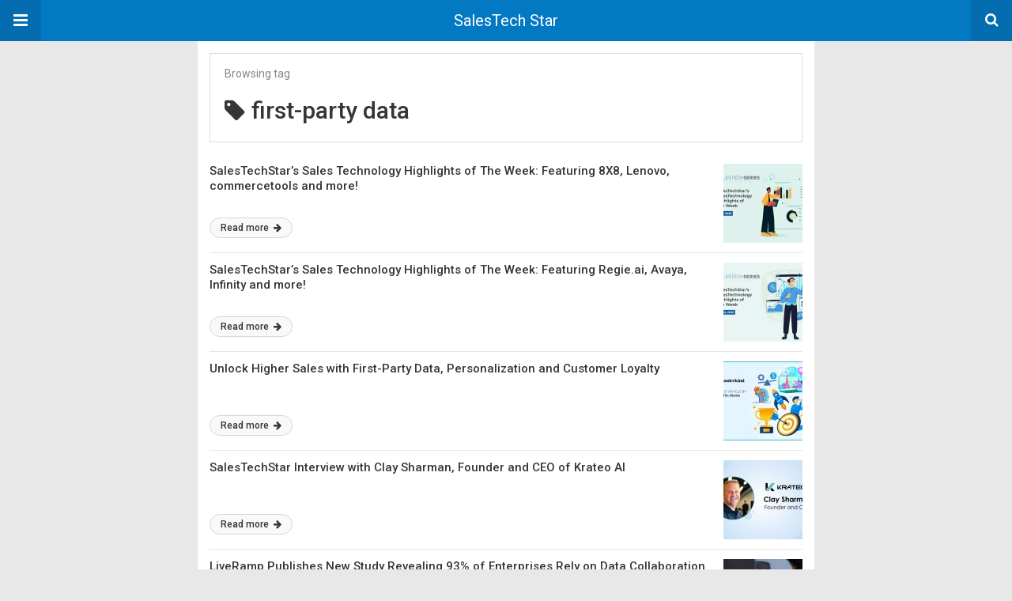

--- FILE ---
content_type: text/html; charset=UTF-8
request_url: https://salestechstar.com/amp/tag/first-party-data/
body_size: 91649
content:
<!doctype html>
<html lang="en-US" amp>
<head>
	<meta charset="utf-8">
	<meta name="viewport" content="width=device-width,minimum-scale=1,maximum-scale=1,initial-scale=1">
	<meta name="theme-color" content="#0379c4">

	<style amp-custom>
/*! normalize.css v5.0.0 | MIT License | github.com/necolas/normalize.css */button,hr,input{overflow:visible}audio,canvas,progress,video{display:inline-block}progress,sub,sup{vertical-align:baseline}[type=checkbox],[type=radio],legend{box-sizing:border-box;padding:0}html{font-family:sans-serif;line-height:1.15;-ms-text-size-adjust:100%;-webkit-text-size-adjust:100%}body{margin:0}article,aside,details,figcaption,figure,footer,header,main,menu,nav,section{display:block}h1{font-size:2em;margin:.67em 0}figure{margin:1em 40px}hr{box-sizing:content-box;height:0}code,kbd,pre,samp{font-family:monospace,monospace;font-size:1em}a{background-color:transparent;-webkit-text-decoration-skip:objects}a:active,a:hover{outline-width:0}abbr[title]{border-bottom:none;text-decoration:underline;text-decoration:underline dotted}b,strong{font-weight:bolder}dfn{font-style:italic}mark{background-color:#ff0;color:#000}small{font-size:80%}sub,sup{font-size:75%;line-height:0;position:relative}sub{bottom:-.25em}sup{top:-.5em}audio:not([controls]){display:none;height:0}img{border-style:none}svg:not(:root){overflow:hidden}button,input,optgroup,select,textarea{font-family:sans-serif;font-size:100%;line-height:1.15;margin:0}button,select{text-transform:none}[type=reset],[type=submit],button,html [type=button]{-webkit-appearance:button}[type=button]::-moz-focus-inner,[type=reset]::-moz-focus-inner,[type=submit]::-moz-focus-inner,button::-moz-focus-inner{border-style:none;padding:0}[type=button]:-moz-focusring,[type=reset]:-moz-focusring,[type=submit]:-moz-focusring,button:-moz-focusring{outline:ButtonText dotted 1px}fieldset{border:1px solid silver;margin:0 2px;padding:.35em .625em .75em}legend{color:inherit;display:table;max-width:100%;white-space:normal}textarea{overflow:auto}[type=number]::-webkit-inner-spin-button,[type=number]::-webkit-outer-spin-button{height:auto}[type=search]{-webkit-appearance:textfield;outline-offset:-2px}[type=search]::-webkit-search-cancel-button,[type=search]::-webkit-search-decoration{-webkit-appearance:none}::-webkit-file-upload-button{-webkit-appearance:button;font:inherit}summary{display:list-item}[hidden],template{display:none}*{-webkit-box-sizing:border-box;-moz-box-sizing:border-box;box-sizing:border-box}

pre{white-space:pre-wrap}.clearfix:after,.clearfix:before{display:table;content:' ';clear:both}.clearfix{zoom:1}.wrap{padding:15px 15px 0;height:100%}.wrap img{max-width:100%}body.body{background:#f2f2f2;font-family:lato;font-weight:400;color:#363636;line-height:1.44;font-size:15px}.better-amp-wrapper{background:#fff;max-width:780px;margin:0 auto}.amp-image-tag,amp-video{max-width:100%}blockquote,p{margin:0 0 15px}.bold,b,strong{font-weight:700}a{-webkit-transition:all .4s ease;-moz-transition:all .4s ease;-o-transition:all .4s ease;transition:all .4s ease}amp-video{height:auto}.strong-label,blockquote{color:#000;font-family:Roboto;font-weight:500;line-height:1.5}blockquote{border:1px solid #e2e2e2;border-width:1px 0;padding:15px 15px 15px 60px;text-align:left;position:relative;clear:both}blockquote p:last-child{margin-bottom:0}blockquote:before{content:"\f10e";font:normal normal normal 14px/1 FontAwesome;color:#d3d3d3;font-size:28px;position:absolute;left:12px;top:17px}.button,.comments-pagination a,.pagination a{padding:6px 15px;border:1px solid #d7d7d7;background:#faf9f9;color:#494949;font-family:Roboto;font-weight:500;font-size:13px;display:inline-block;text-decoration:none;border-radius:33px}.pagination a{padding:0 15px}.comments-pagination{margin:10px 0;color:#adadad;font-size:small}.comments-pagination a{margin-right:5px;padding:5px 15px}.img-holder{position:relative;width:80px;background:center center no-repeat #eee;display:inline-block;float:left;margin-right:15px;margin-bottom:15px;-webkit-background-size:cover;-moz-background-size:cover;-o-background-size:cover;background-size:cover}.img-holder:before{display:block;content:" ";width:100%;padding-top:70%}.content-holder{position:absolute;bottom:16px;left:16px;right:16px}.h1,.h2,.h3,.h4,.h5,.h6,.heading-typo,h1,h2,h3,h4,h5,h6{font-family:Roboto;font-weight:500;margin:15px 0 7px}.heading{font-size:16px;font-weight:700;margin:10px 0}.site-header{height:52px;width:100%;position:relative;margin:0;color:#fff}.site-header .branding{display:block;text-align:center;font-size:20px;font-weight:400;text-decoration:none;font-family:Roboto,"Open Sans",sans-serif;color:#fff;position:absolute;top:0;width:100%;padding:10px 55px;z-index:9;height:52px;line-height:32px}.site-header .branding .amp-image-tag{display:inline-block}.sticky-nav .site-header{position:fixed;left:0;right:0;top:0;z-index:999;display:block}body.sticky-nav{padding-top:52px}.site-header .navbar-search,.site-header .navbar-toggle{color:#fff;font-weight:400;font-size:18px;position:absolute;top:0;z-index:99;border:none;background:rgba(0,0,0,.1);height:52px;line-height:50px;margin:0;padding:0;width:52px;text-align:center;outline:0;cursor:pointer;-webkit-transition:all .6s ease;-moz-transition:all .6s ease;-o-transition:all .6s ease;transition:all .6s ease}.site-header .navbar-search:hover,.site-header .navbar-toggle:hover{background:rgba(0,0,0,.1)}.site-header .navbar-search:focus,.site-header .navbar-toggle:focus{background:rgba(0,0,0,.2)}.site-header .navbar-toggle{font-size:21px;left:0}.site-header .navbar-search{font-size:18px;right:0;line-height:48px}.better-amp-footer{margin:0}.better-amp-footer.sticky-footer{position:fixed;bottom:0;left:0;right:0}.better-amp-footer-nav{border-top:1px solid rgba(0,0,0,.1);background:#fff;padding:14px 15px}.better-amp-copyright{padding:17px 10px;text-align:center;font-family:Roboto;font-weight:400;color:#494949;border-top:1px solid rgba(0,0,0,.1);font-size:13px}.footer-navigation{list-style:none;margin:0;padding:0;text-align:center}.footer-navigation li{display:inline-block;margin:0 8px 5px}.footer-navigation li li,.footer-navigation ul{display:none}.footer-navigation a{text-decoration:none;color:#494949;font-family:Roboto;font-weight:300;font-size:14px}.footer-navigation .fa{margin-right:5px}.better-amp-main-link{display:block;text-align:center;font-weight:700;margin:6px 0 12px}.better-amp-main-link a{color:#fff;text-decoration:none;padding:0 15px;display:inline-block;border:1px solid rgba(0,0,0,.08);border-radius:33px;line-height:26px;font-size:12px;font-weight:400}.better-amp-main-link a .fa{margin-right:5px}.carousel{overflow:hidden}.carousel .carousel-item,.carousel .img-holder{width:205px;float:none;margin:0}.carousel .carousel-item{margin-right:20px;margin-bottom:20px;overflow:hidden;line-height:0}.carousel .carousel-item:last-child{margin-right:0}.carousel .content-holder{position:relative;bottom:auto;right:auto;top:auto;left:auto;background:#f8f8f8;border:1px solid #e2e2e2;border-top-width:0;float:left;white-space:normal;padding:15px;height:100px;width:100%}.carousel .content-holder h3{margin:0;height:64px;overflow:hidden;position:relative}.carousel .content-holder a{line-height:20px;font-size:15px;color:#000;text-decoration:none}.comment-header{margin-bottom:14px}.comment .comment-content p:last-child,.comment-header:last-child{margin-bottom:0}.comment-list{margin:0}.comment-list,.comment-list ul{list-style:none;padding:0}.comment-list ul ul{padding:0 0 0 30px}.comment-list .comment{position:relative;margin-top:14px;padding-top:14px;border-top:1px solid #f3f3f3}.comment-list>.comment:first-child{margin-top:0}.comment-list li.comment:after{clear:both;content:' ';display:block}.comment .comment-avatar img{border-radius:50%}.comment .column-1{float:left;width:55px}.comment .column-2{padding-left:75px}.comment .comment-content{color:#838383;margin-top:8px;line-height:1.57;font-size:14px}.comment .comment-author{font-size:14px;font-weight:700;font-style:normal}.comment .comment-published{margin-left:10px;font-size:12px;color:#a2a2a2;font-style:italic}.btn,.comment .comment-footer .fa,.comment .comment-footer a{font-size:14px;text-decoration:none}.comment .comment-footer a+a{margin-left:10px}.comments-wrapper .button.add-comment{color:#555}.bs-shortcode{margin:0 0 30px}.bs-shortcode .section-heading{margin:0 0 13px}.bs-shortcode .section-heading .other-link{display:none}.entry-content table{border:1px solid #ddd;margin-bottom:30px;width:100%}.btn{display:inline-block;margin-bottom:0;font-weight:400;text-align:center;vertical-align:middle;touch-action:manipulation;cursor:pointer;white-space:nowrap;padding:6px 12px;line-height:1.42857143;border-radius:4px;-webkit-user-select:none;-moz-user-select:none;-ms-user-select:none;user-select:none;color:#fff;background:#0379c4}.btn.active,.btn:active{outline:0;background-image:none;-webkit-box-shadow:inset 0 3px 5px rgba(0,0,0,.125);box-shadow:inset 0 3px 5px rgba(0,0,0,.125)}.btn.disabled,.btn[disabled],fieldset[disabled] .btn{cursor:not-allowed;pointer-events:none;opacity:.65;filter:alpha(opacity=65);-webkit-box-shadow:none;box-shadow:none}.btn-lg{padding:10px 16px;font-size:18px;line-height:1.33;border-radius:6px}.btn-sm,.btn-xs{font-size:12px;line-height:1.5;border-radius:3px}.btn-sm{padding:5px 10px}.btn-xs{padding:1px 5px}.btn-block{display:block;width:100%}.btn-block+.btn-block{margin-top:5px}

.better-amp-sidebar{background:#fff;max-width:350px;min-width:270px;padding-bottom:30px}.better-amp-sidebar .sidebar-container{width:100%}.better-amp-sidebar .close-sidebar{font-size:16px;border:none;color:#fff;position:absolute;top:10px;right:10px;background:0 0;width:32px;height:32px;line-height:32px;text-align:center;padding:0;outline:0;-webkit-transition:all .6s ease;-moz-transition:all .6s ease;-o-transition:all .6s ease;transition:all .6s ease;cursor:pointer}.better-amp-sidebar .close-sidebar:hover{background:rgba(0,0,0,.1)}.sidebar-brand{color:#fff;padding:35px 24px 24px;text-align:center;font-family:Roboto;line-height:2}.sidebar-brand .logo .amp-image-tag{display:inline-block;margin:0}.sidebar-brand.type-text{padding-top:50px}.sidebar-brand .brand-name{font-weight:500;font-size:18px}.sidebar-brand .brand-description{font-weight:400;font-size:14px;line-height:1.4;margin-top:4px}.better-amp-sidebar .amp-menu{margin-top:15px}.better-amp-sidebar .social-list-wrapper{margin:17px 0 0}.sidebar-footer{border-top:1px solid rgba(0,0,0,.09);font-family:Roboto;font-size:13px;padding:20px 15px;margin-top:15px;color:#848484;line-height:1.7}.amp-menu div{padding:0}.amp-menu h6,.amp-menu section{-webkit-transition:all .3s ease;-moz-transition:all .3s ease;-o-transition:all .3s ease;transition:all .3s ease}.amp-menu h6[aria-expanded=false]{background:0 0;border:none}.amp-menu section[expanded]{color:#363636;background:#eee;background:rgba(0,0,0,.08);padding-left:10px}.amp-menu section[expanded]>h6{margin-left:-10px;background:0 0}.amp-menu a,.amp-menu h6{color:inherit;font-size:1.3rem;font-weight:300;padding:0;border:none}.amp-menu h6 a{padding:0;margin:0}.amp-menu a,.amp-menu span{color:#565656;padding:10px 0 10px 20px;display:block;position:relative;-webkit-transition:all ease-in-out .22s;transition:all ease-in-out .22s;text-decoration:none;font-size:14px;font-weight:400;font-family:Roboto}.amp-menu a:hover,.amp-menu span:hover{background:rgba(0,0,0,.06)}.amp-menu span:hover>a{background:0 0}.amp-menu span span{padding:0;margin:0;display:inline-block}.amp-menu span span:after{display:none}.amp-menu h6 span:after{position:absolute;right:0;top:0;font-family:FontAwesome;font-size:12px;line-height:38px;content:'\f0dd';color:#363636;-webkit-transition:all .4s ease;-moz-transition:all .4s ease;-o-transition:all .4s ease;transition:all .4s ease;width:40px;text-align:center}.amp-menu section[expanded]>h6 span:after{-webkit-transform:rotate(180deg);tranform:rotate(180deg);top:4px}.amp-menu .menu-item:not(.menu-item-has-children){padding:0}.amp-menu span.menu-item-deep.menu-item-deep{padding:0 0 0 25px}.amp-menu i{font-size:14px;margin-right:5px;margin-top:-3px}

.social-list-wrapper{margin:15px 0}.social-list-wrapper.share-list{border:1px solid #e2e2e2;padding:10px 10px 6px}.social-list-wrapper .number{font-size:12px;font-weight:700;margin:0 0 0 4px;font-family:Arial,"Helvetica Neue",Helvetica,sans-serif;display:inline-block}.social-list-wrapper .post-share-btn{background:#fff;border:1px solid #e2e2e2;line-height:30px;height:30px;display:inline-block;padding:0 10px;border-radius:30px;font-size:12px;color:#4d4d4d;margin-right:8px;margin-bottom:4px;vertical-align:top}.social-list-wrapper .post-share-btn .fa{font-size:14px}.social-list-wrapper .post-share-btn .fa,.social-list-wrapper .post-share-btn .number,.social-list-wrapper .post-share-btn .text{line-height:28px;vertical-align:top}.social-list-wrapper .post-share-btn .text{font-size:12px;margin-left:3px}ul.social-list{list-style:none;margin:0;padding:0;display:inline-block;font-size:0;vertical-align:top}.social-list li{display:inline-block;margin-right:6px;vertical-align:top}.social-list li:last-child{margin-right:0}.social-list .social-item a{color:#fff;min-width:30px;height:30px;overflow:hidden;border-radius:15px;background:#bbb;display:inline-block;text-align:center;vertical-align:middle;font-size:14px;line-height:28px;margin-bottom:5px}.social-list .social-item.has-count a{padding:0 10px}.social-list .social-item.has-count .fa{margin-right:1px}.social-list .fa{vertical-align:middle}.social-list .item-title,.social-list .number:empty{display:none}.social-list .social-item.facebook a{background-color:#2d5f9a}.social-list .social-item.facebook a:hover{background-color:#1b4a82}.social-list .social-item.twitter a{background-color:#53c7ff}.social-list .social-item.twitter a:hover{background-color:#369ed0}.social-list .social-item.google_plus a{background-color:#d93b2b}.social-list .social-item.google_plus a:hover{background-color:#b7291a}.social-list .social-item.pinterest a{background-color:#a41719}.social-list .social-item.pinterest a:hover{background-color:#8c0a0c}.social-list .social-item.linkedin a{background-color:#005182}.social-list .social-item.linkedin a:hover{background-color:#003b5f}.social-list .social-item.email a{background-color:#444}.social-list .social-item.email a:hover{background-color:#2f2f2f}.social-list .social-item.tumblr a{background-color:#3e5a70}.social-list .social-item.tumblr a:hover{background-color:#426283}.social-list .social-item.telegram a{background-color:#179cde}.social-list .social-item.telegram a:hover{background-color:#0f8dde}.social-list .social-item.reddit a{background-color:#ff4500}.social-list .social-item.reddit a:hover{background-color:#dc3c01}.social-list .social-item.stumbleupon a{background-color:#ee4813}.social-list .social-item.stumbleupon a:hover{background-color:#ce3d0f}.social-list .social-item.vk a{background-color:#4c75a3}.social-list .social-item.vk a:hover{background-color:#3e5f84}.social-list .social-item.digg a{background-color:#000}.social-list .social-item.digg a:hover{background-color:#2f2f2f}.social-list .social-item.whatsapp a{background-color:#00e676}.social-list .social-item.whatsapp a:hover{background-color:#00c462}

.archive-page-header{padding:15px 18px 11px;margin:0 0 15px;background:#fff;font-family:Roboto;font-size:25px;font-weight:500;border:1px solid #dcdcdc;position:relative}.archive-page-header .archive-description,.archive-page-header .pre-title{font-size:14px;margin-bottom:3px;font-weight:400;color:#868686}.archive-page-header .archive-title{margin:0;font-size:26px;text-transform:capitalize}.archive-page-header .archive-title .fa{margin-right:10px}.archive-page-header h1{font-size:30px}.archive-page-header h1 .fa{margin-right:8px}body.rtl .archive-page-header h1 .fa{margin-left:8px;margin-right:0}

.listing-item .post-title,.listing-item a.post-read-more{font-family:Roboto,sans-serif;font-weight:500}.listing-item .post-title a,.listing-item a.post-read-more{color:#363636;text-decoration:none}.posts-listing{margin-bottom:30px}.listing-item{position:relative}.listing-item .post-title{color:#363636;font-size:15px;line-height:1.3;margin:0 0 10px}.listing-item .post-meta{margin-top:15px;font-size:12px}.listing-item .post-meta .post-date .fa{margin-right:3px}.listing-item a.post-read-more{font-size:12px;background:#f9f9f9;border:1px solid #d8d8d8;padding:0 13px;border-radius:33px;display:inline-block;line-height:24px}.listing-item a.post-read-more .fa{margin-left:3px}.listing-item a.post-read-more:hover{border-color:transparent;color:#fff}.listing-item .post-excerpt{color:inherit;font-family:Lato,sans-serif;font-weight:200;font-size:14px;line-height:1.4}.listing-item .post-excerpt p:last-child{margin-bottom:0}

.listing-1-item{padding:12px 0;border-bottom:1px solid #e6e6e6;min-height:125px}.listing-1-item:last-child{border-bottom:none;padding-bottom:0}.listing-1-item .post-thumbnail{display:inline-block;float:right;margin-left:15px}.listing-1-item .post-thumbnail .amp-image-tag.amp-image-tag.amp-image-tag{width:100px}.listing-1-item.have-thumbnail a.post-read-more{position:absolute;bottom:18px}.listing-1-item .post-title{max-height:55px;overflow:hidden}

.pagination{line-height:28px;margin:0 0 30px;height:30px}.pagination .nav-links{text-align:center;padding:0;font-family:Roboto;font-weight:400;color:#a2a2a2;font-size:14px}.pagination .nav-links .page-numbers,.pagination h2,.pagination>.screen-reader-text{display:none}.pagination .nav-links .page-numbers.current,.pagination .nav-links .page-numbers.next,.pagination .nav-links .page-numbers.prev{display:inline-block}.pagination .nav-links .page-numbers.next,.pagination .nav-links .page-numbers.prev{padding:0 18px;border:1px solid #d7d7d7;color:#494949;font-family:Roboto;font-weight:500;font-size:13px;display:inline-block;text-decoration:none;background:#f7f7f7;border-radius:33px}.pagination .nav-links .page-numbers.prev{float:left}.pagination .nav-links .page-numbers.next{float:right}.pagination .nav-links .page-numbers.prev .fa{margin-right:7px}.pagination .nav-links .page-numbers.next .fa{margin-left:7px}.pagination .nav-links .page-numbers.current:first-child{float:left}.pagination .newer{float:right}.pagination .older{float:left}

.e_1745294401.e_1745294401{background: #1f599d;      height: auto;  font-family: 'Roboto';   font-weight: 400;     color: #ffffff;     text-transform: uppercase;     font-size: 1.4rem;     line-height: 40px;   padding-top: 0px;     padding-right: 18px;     padding-bottom: 0px;     padding-left: 18px;     border-radius: 50px; margin-top: 20px;}

.e_524655411.e_524655411{background: #1f599d;      height: auto;  font-family: 'Roboto';   font-weight: 400;     color: #ffffff;     text-transform: uppercase;     font-size: 1.4rem;     line-height: 40px;   padding-top: 0px;     padding-right: 18px;     padding-bottom: 0px;     padding-left: 18px;     border-radius: 50px; margin-top: 20px;}

.fa.fa-chevron-down.e_1135465777.fa.fa-chevron-down.e_1135465777{color:#2b5599}

.fa.fa-chevron-down.e_1541059866.fa.fa-chevron-down.e_1541059866{color:#2b5599}

.fa.fa-chevron-right.e_1955369755.fa.fa-chevron-right.e_1955369755{font-size:16px}

.fa.fa-chevron-down.e_865243951.fa.fa-chevron-down.e_865243951{color:#2b5599}

.fa.fa-chevron-right.e_1312328759.fa.fa-chevron-right.e_1312328759{font-size:16px}

.fa.fa-chevron-right.e_1450686804.fa.fa-chevron-right.e_1450686804{font-size:16px}

.fa.fa-chevron-right.e_664006736.fa.fa-chevron-right.e_664006736{font-size:16px}

.fa.fa-chevron-right.e_2121100150.fa.fa-chevron-right.e_2121100150{font-size:16px}

.fa.fa-chevron-right.e_924828515.fa.fa-chevron-right.e_924828515{font-size:16px}

.fa.fa-chevron-right.e_539129692.fa.fa-chevron-right.e_539129692{font-size:16px}

.fa.fa-chevron-right.e_1207577671.fa.fa-chevron-right.e_1207577671{font-size:16px}

.fa.fa-chevron-right.e_573762692.fa.fa-chevron-right.e_573762692{font-size:16px}

.fa.fa-chevron-right.e_1900853828.fa.fa-chevron-right.e_1900853828{font-size:16px}

.fa.fa-chevron-right.e_979041024.fa.fa-chevron-right.e_979041024{font-size:16px}

.fa.fa-chevron-right.e_1139222137.fa.fa-chevron-right.e_1139222137{font-size:16px}

.fa.fa-chevron-right.e_1879286137.fa.fa-chevron-right.e_1879286137{font-size:16px}

.fa.fa-chevron-right.e_1201114995.fa.fa-chevron-right.e_1201114995{font-size:16px}

.fa.fa-chevron-down.e_714802798.fa.fa-chevron-down.e_714802798{color:#2b5599}

.fa.fa-chevron-right.e_891972868.fa.fa-chevron-right.e_891972868{font-size:16px}

.fa.fa-chevron-down.e_657028378.fa.fa-chevron-down.e_657028378{color:#2b5599}

.e_1684686268.e_1684686268{background: #1f599d;      height: auto;  font-family: 'Roboto';   font-weight: 400;     color: #ffffff;     text-transform: uppercase;     font-size: 1.4rem;     line-height: 40px;   padding-top: 0px;     padding-right: 18px;     padding-bottom: 0px;     padding-left: 18px;     border-radius: 50px; margin-top: 20px;}

.e_1267178888.e_1267178888{background: #1f599d;      height: auto;  font-family: 'Roboto';   font-weight: 400;     color: #ffffff;     text-transform: uppercase;     font-size: 1.4rem;     line-height: 40px;   padding-top: 0px;     padding-right: 18px;     padding-bottom: 0px;     padding-left: 18px;     border-radius: 50px; margin-top: 20px;}

.fa.fa-chevron-down.e_1131057491.fa.fa-chevron-down.e_1131057491{color:#2b5599}

.fa.fa-chevron-down.e_1083454404.fa.fa-chevron-down.e_1083454404{color:#2b5599}

.fa.fa-chevron-right.e_1331057894.fa.fa-chevron-right.e_1331057894{font-size:16px}

.fa.fa-chevron-down.e_1005612643.fa.fa-chevron-down.e_1005612643{color:#2b5599}

.fa.fa-chevron-right.e_628261251.fa.fa-chevron-right.e_628261251{font-size:16px}

.fa.fa-chevron-right.e_1001480970.fa.fa-chevron-right.e_1001480970{font-size:16px}

.fa.fa-chevron-right.e_222250883.fa.fa-chevron-right.e_222250883{font-size:16px}

.fa.fa-chevron-right.e_659277351.fa.fa-chevron-right.e_659277351{font-size:16px}

.fa.fa-chevron-right.e_652565831.fa.fa-chevron-right.e_652565831{font-size:16px}

.fa.fa-chevron-right.e_1054367199.fa.fa-chevron-right.e_1054367199{font-size:16px}

.fa.fa-chevron-right.e_2096712991.fa.fa-chevron-right.e_2096712991{font-size:16px}

.fa.fa-chevron-right.e_1763055283.fa.fa-chevron-right.e_1763055283{font-size:16px}

.fa.fa-chevron-right.e_978653983.fa.fa-chevron-right.e_978653983{font-size:16px}

.fa.fa-chevron-right.e_1995886850.fa.fa-chevron-right.e_1995886850{font-size:16px}

.fa.fa-chevron-right.e_581113636.fa.fa-chevron-right.e_581113636{font-size:16px}

.fa.fa-chevron-right.e_739274494.fa.fa-chevron-right.e_739274494{font-size:16px}

.fa.fa-chevron-right.e_828080441.fa.fa-chevron-right.e_828080441{font-size:16px}

.fa.fa-chevron-down.e_2040483171.fa.fa-chevron-down.e_2040483171{color:#2b5599}

.fa.fa-chevron-right.e_297226787.fa.fa-chevron-right.e_297226787{font-size:16px}

.fa.fa-chevron-down.e_826461808.fa.fa-chevron-down.e_826461808{color:#2b5599}


	/*
	* => Theme Color
	*/
	.listing-item a.post-read-more:hover,
	.post-terms.cats .term-type,
	.post-terms a:hover,
	.search-form .search-submit,
	.better-amp-main-link a,
	.sidebar-brand,
	.site-header{
	background:#0379c4;
	}
	.single-post .post-meta a,
	.entry-content ul.bs-shortcode-list li:before,
	a{
	color: #0379c4;
	}
	.btn {
	background: #0379c4;
	}


	/*
	* => Other Colors
	*/
	body.body {
	background:#e8e8e8;
	}
	.better-amp-wrapper {
	background:#ffffff;
	color: #363636;
	}
	.better-amp-footer {
	background:#f3f3f3;
	}
	.better-amp-footer-nav {
	background:#ffffff;
	}

	


</style><link rel='stylesheet' id='font-awesome-css' href='https://maxcdn.bootstrapcdn.com/font-awesome/4.7.0/css/font-awesome.min.css?ver=6.9' type='text/css' media='all' />
<link rel='stylesheet' id='google-fonts-css' href='https://fonts.googleapis.com/css?family=Lato%3A400%2C600%7CRoboto%3A300%2C400%2C500%2C700&#038;ver=6.9' type='text/css' media='all' />
<script type="text/javascript" async src="https://cdn.ampproject.org/v0.js" id="ampproject-js"></script>
<script type="text/javascript" custom-element=amp-accordion async src="https://cdn.ampproject.org/v0/amp-accordion-0.1.js" id="amp-accordion-js"></script>
<script type="text/javascript" custom-element=amp-sidebar async src="https://cdn.ampproject.org/v0/amp-sidebar-0.1.js" id="amp-sidebar-js"></script>
<style amp-boilerplate>body{-webkit-animation:-amp-start 8s steps(1,end) 0s 1 normal both;-moz-animation:-amp-start 8s steps(1,end) 0s 1 normal both;-ms-animation:-amp-start 8s steps(1,end) 0s 1 normal both;animation:-amp-start 8s steps(1,end) 0s 1 normal both}@-webkit-keyframes -amp-start{from{visibility:hidden}to{visibility:visible}}@-moz-keyframes -amp-start{from{visibility:hidden}to{visibility:visible}}@-ms-keyframes -amp-start{from{visibility:hidden}to{visibility:visible}}@-o-keyframes -amp-start{from{visibility:hidden}to{visibility:visible}}@keyframes -amp-start{from{visibility:hidden}to{visibility:visible}}</style><noscript><style amp-boilerplate>body{-webkit-animation:none;-moz-animation:none;-ms-animation:none;animation:none}</style></noscript><link rel="icon" href="https://salestechstar.com/wp-content/uploads/2018/04/cropped-Sales-Tech-Star_Fevicon-32-x-32_3-32x32.png" sizes="32x32" />
<link rel="icon" href="https://salestechstar.com/wp-content/uploads/2018/04/cropped-Sales-Tech-Star_Fevicon-32-x-32_3-192x192.png" sizes="192x192" />
<link rel="apple-touch-icon" href="https://salestechstar.com/wp-content/uploads/2018/04/cropped-Sales-Tech-Star_Fevicon-32-x-32_3-180x180.png" />
<meta name="msapplication-TileImage" content="https://salestechstar.com/wp-content/uploads/2018/04/cropped-Sales-Tech-Star_Fevicon-32-x-32_3-270x270.png" />
			<link rel="canonical" href="https://salestechstar.com/tag/first-party-data/"/>
			<title>first-party data Archives - SalesTech Star</title>
</head><body class="archive tag tag-first-party-data tag-812 wp-theme-Newspaper body sticky-nav cookies-not-set wpb-js-composer js-comp-ver-6.9.0 vc_responsive elementor-default">
<amp-sidebar id="better-ampSidebar" class="better-amp-sidebar" layout="nodisplay" side="left">
	<div class="sidebar-container">

		<button on="tap:better-ampSidebar.close" class="close-sidebar" tabindex="11" role="button">
			<i class="fa fa-caret-left" aria-hidden="true"></i>
		</button>

		<div class="sidebar-brand type-text">

			
			<div class="brand-name">
				SalesTech Star			</div>

			
				<div class="brand-description">
					SalesTech Star				</div>

			
		</div>

		<nav id="menu" itemscope itemtype="http://schema.org/SiteNavigationElement" class="amp-menu"><span class="menu-item menu-item-type-custom menu-item-object-custom menu-item-50956"><a target="_blank" href="https://salestechstar.com/amp/tag/news/">NEWS</a></span><amp-accordion><section><h6><span class="menu-item menu-item-type-custom menu-item-object-custom menu-item-has-children menu-item-50958"><a target="_blank" href="https://salestechstar.com/amp/category/guest-authors/">INSIGHTS <i class="fa fa-chevron-down e_826461808"></i></a></span></h6>
<div>
<span class="menu-item menu-item-type-taxonomy menu-item-object-category menu-item-55969"><a target="_blank" href="https://salestechstar.com/amp/category/guest-authors/">GUEST AUTHORS</a></span><span class="menu-item menu-item-type-taxonomy menu-item-object-category menu-item-72471"><a target="_blank" href="https://salestechstar.com/amp/category/staff-writers/">STAFF WRITERS</a></span><span class="menu-item menu-item-type-custom menu-item-object-custom menu-item-236289"><a href="#">PODCASTS <i class="fa fa-chevron-right e_297226787"></i></a></span><span class="menu-item menu-item-type-post_type menu-item-object-page menu-item-235886 menu-item-deep"><a target="_blank" href="https://salestechstar.com/amp/the-salesstar-podcast-episodes-201-to-300/">The SalesStar Podcast – Episodes 201 to 300</a></span><span class="menu-item menu-item-type-post_type menu-item-object-page menu-item-235885 menu-item-deep"><a target="_blank" href="https://salestechstar.com/amp/the-salesstar-podcast-episodes-101-to-200/">The SalesStar Podcast – Episodes 101 to 200</a></span><span class="menu-item menu-item-type-post_type menu-item-object-page menu-item-235884 menu-item-deep"><a target="_blank" href="https://salestechstar.com/amp/the-salesstar-podcast-episodes-001-to-100/">The SalesStar Podcast – Episodes 001 to 100</a></span></div>
</section></amp-accordion><amp-accordion><section><h6><span class="menu-item menu-item-type-custom menu-item-object-custom menu-item-has-children menu-item-55972"><a target="_blank" href="#">SALESTECH RADAR <i class="fa fa-chevron-down e_2040483171"></i></a></span></h6>
<div>
<span class="menu-item menu-item-type-taxonomy menu-item-object-category menu-item-94464"><a target="_blank" href="https://salestechstar.com/amp/category/account-intelligence/">Account Intelligence <i class="fa fa-chevron-right e_828080441"></i></a></span><span class="menu-item menu-item-type-taxonomy menu-item-object-category menu-item-94466 menu-item-deep"><a target="_blank" href="https://salestechstar.com/amp/category/b2b-database-list-services/">B2B Database &amp; List Services</a></span><span class="menu-item menu-item-type-taxonomy menu-item-object-category menu-item-235118 menu-item-deep"><a target="_blank" href="https://salestechstar.com/amp/category/b2b-technology/">B2B technology</a></span><span class="menu-item menu-item-type-taxonomy menu-item-object-category menu-item-55980 menu-item-deep"><a target="_blank" href="https://salestechstar.com/amp/category/buyer-insights/">Buyer Insights</a></span><span class="menu-item menu-item-type-taxonomy menu-item-object-category menu-item-55979 menu-item-deep"><a target="_blank" href="https://salestechstar.com/amp/category/account-based-planning/">Account-Based Planning</a></span><span class="menu-item menu-item-type-taxonomy menu-item-object-category menu-item-55984"><a target="_blank" href="https://salestechstar.com/amp/category/content-collaboration/">Content &amp; Collaboration <i class="fa fa-chevron-right e_739274494"></i></a></span><span class="menu-item menu-item-type-taxonomy menu-item-object-category menu-item-94467 menu-item-deep"><a target="_blank" href="https://salestechstar.com/amp/category/content-sharing/">Content Sharing</a></span><span class="menu-item menu-item-type-taxonomy menu-item-object-category menu-item-94468"><a target="_blank" href="https://salestechstar.com/amp/category/contract-e-signature/">Contract &amp; E-Signature <i class="fa fa-chevron-right e_581113636"></i></a></span><span class="menu-item menu-item-type-taxonomy menu-item-object-category menu-item-94476 menu-item-deep"><a target="_blank" href="https://salestechstar.com/amp/category/id-mgmt/">Identity Management <i class="fa fa-chevron-right e_1995886850"></i></a></span><span class="menu-item menu-item-type-taxonomy menu-item-object-category menu-item-94477 menu-item-deep"><a target="_blank" href="https://salestechstar.com/amp/category/in-app-marketing/">In App Marketing</a></span><span class="menu-item menu-item-type-taxonomy menu-item-object-category menu-item-94478 menu-item-deep"><a target="_blank" href="https://salestechstar.com/amp/category/incentives-commissions/">Incentives &amp; Commissions</a></span><span class="menu-item menu-item-type-taxonomy menu-item-object-category menu-item-94479 menu-item-deep"><a target="_blank" href="https://salestechstar.com/amp/category/influencer-marketing/">Influencer Marketing</a></span><span class="menu-item menu-item-type-taxonomy menu-item-object-category menu-item-94480 menu-item-deep"><a target="_blank" href="https://salestechstar.com/amp/category/intelligent-assistants/">Intelligent Assistants</a></span><span class="menu-item menu-item-type-taxonomy menu-item-object-category menu-item-94514 menu-item-deep"><a target="_blank" href="https://salestechstar.com/amp/category/privacy-and-regulations/">Privacy and Regulations</a></span><span class="menu-item menu-item-type-taxonomy menu-item-object-category menu-item-94513 menu-item-deep"><a target="_blank" href="https://salestechstar.com/amp/category/price-optimization-revenue-management/">Price Optimization &amp; Revenue Management <i class="fa fa-chevron-right e_978653983"></i></a></span><span class="menu-item menu-item-type-taxonomy menu-item-object-category menu-item-94518 menu-item-deep"><a target="_blank" href="https://salestechstar.com/amp/category/quote-proposal/">Quote &amp; Proposal</a></span><span class="menu-item menu-item-type-taxonomy menu-item-object-category menu-item-94473"><a target="_blank" href="https://salestechstar.com/amp/category/gamification/">Gamification</a></span><span class="menu-item menu-item-type-taxonomy menu-item-object-category menu-item-55983"><a target="_blank" href="https://salestechstar.com/amp/category/mobile-field-sales-enablement/">Mobile &amp; Field Sales Enablement <i class="fa fa-chevron-right e_1763055283"></i></a></span><span class="menu-item menu-item-type-taxonomy menu-item-object-category menu-item-94504 menu-item-deep"><a target="_blank" href="https://salestechstar.com/amp/category/territory-quota-management/">Territory &amp; Quota Management</a></span><span class="menu-item menu-item-type-taxonomy menu-item-object-category menu-item-94485 menu-item-deep"><a target="_blank" href="https://salestechstar.com/amp/category/multichannel-orchestration/">Multichannel Orchestration</a></span><span class="menu-item menu-item-type-taxonomy menu-item-object-category menu-item-55981"><a target="_blank" href="https://salestechstar.com/amp/category/programmatic-buying/">Native &amp; Programmatic Advertising</a></span><span class="menu-item menu-item-type-taxonomy menu-item-object-category menu-item-94488"><a target="_blank" href="https://salestechstar.com/amp/category/onboarding-training/">Onboarding &amp; Training <i class="fa fa-chevron-right e_2096712991"></i></a></span><span class="menu-item menu-item-type-taxonomy menu-item-object-category menu-item-94489 menu-item-deep"><a target="_blank" href="https://salestechstar.com/amp/category/online-meeting-sharing/">Online Meeting &amp; Sharing</a></span><span class="menu-item menu-item-type-taxonomy menu-item-object-category menu-item-94472 menu-item-deep"><a target="_blank" href="https://salestechstar.com/amp/category/forecasting-performance-management/">Forecasting &amp; Performance Management</a></span><span class="menu-item menu-item-type-taxonomy menu-item-object-category menu-item-94511"><a target="_blank" href="https://salestechstar.com/amp/category/predictive-analytics/">Predictive Analytics <i class="fa fa-chevron-right e_1054367199"></i></a></span><span class="menu-item menu-item-type-taxonomy menu-item-object-category menu-item-94512 menu-item-deep"><a target="_blank" href="https://salestechstar.com/amp/category/predictive-marketing/">Predictive Marketing</a></span><span class="menu-item menu-item-type-taxonomy menu-item-object-category menu-item-55976 menu-item-deep"><a target="_blank" href="https://salestechstar.com/amp/category/pipeline-analytics/">Pipeline &amp; Analytics</a></span><span class="menu-item menu-item-type-taxonomy menu-item-object-category menu-item-55977 menu-item-deep"><a target="_blank" href="https://salestechstar.com/amp/category/pipeline-management/">Pipeline Management</a></span><span class="menu-item menu-item-type-taxonomy menu-item-object-category menu-item-55982 menu-item-deep"><a target="_blank" href="https://salestechstar.com/amp/category/predictive-ai-artificial-intelligence/">Predictive &amp; AI</a></span><span class="menu-item menu-item-type-taxonomy menu-item-object-category menu-item-94515"><a target="_blank" href="https://salestechstar.com/amp/category/proactive-sales-engagement/">Proactive Sales Engagement <i class="fa fa-chevron-right e_652565831"></i></a></span><span class="menu-item menu-item-type-taxonomy menu-item-object-category menu-item-94516 menu-item-deep"><a target="_blank" href="https://salestechstar.com/amp/category/productivity-enablement/">Productivity &amp; Enablement</a></span><span class="menu-item menu-item-type-taxonomy menu-item-object-category menu-item-94517 menu-item-deep"><a target="_blank" href="https://salestechstar.com/amp/category/programmatic-email/">Programmatic Email</a></span><span class="menu-item menu-item-type-taxonomy menu-item-object-category menu-item-94519"><a target="_blank" href="https://salestechstar.com/amp/category/sales-marketing/">Sales &amp; Marketing <i class="fa fa-chevron-right e_659277351"></i></a></span><span class="menu-item menu-item-type-taxonomy menu-item-object-category menu-item-94469 menu-item-deep"><a target="_blank" href="https://salestechstar.com/amp/category/data-visualization/">Data Visualization</a></span><span class="menu-item menu-item-type-taxonomy menu-item-object-category menu-item-235119 menu-item-deep"><a target="_blank" href="https://salestechstar.com/amp/category/demand-gen-radio/">Demand Gen Radio</a></span><span class="menu-item menu-item-type-taxonomy menu-item-object-category menu-item-235120 menu-item-deep"><a target="_blank" href="https://salestechstar.com/amp/category/digital-workspace-platforms/">Digital workspace platforms</a></span><span class="menu-item menu-item-type-taxonomy menu-item-object-category menu-item-94470 menu-item-deep"><a target="_blank" href="https://salestechstar.com/amp/category/email-tools/">Email Tools <i class="fa fa-chevron-right e_222250883"></i></a></span><span class="menu-item menu-item-type-taxonomy menu-item-object-category menu-item-94471 menu-item-deep"><a target="_blank" href="https://salestechstar.com/amp/category/sales-engagement/">Sales Engagement</a></span><span class="menu-item menu-item-type-taxonomy menu-item-object-category menu-item-94487 menu-item-deep"><a target="_blank" href="https://salestechstar.com/amp/category/nimble-sales-intelligence/">Nimble Sales Intelligence</a></span><span class="menu-item menu-item-type-taxonomy menu-item-object-category menu-item-94520 menu-item-deep"><a target="_blank" href="https://salestechstar.com/amp/category/sales-activity-logging/">Sales Activity Logging</a></span><span class="menu-item menu-item-type-taxonomy menu-item-object-category menu-item-94521 menu-item-deep"><a target="_blank" href="https://salestechstar.com/amp/category/sales-appraisal/">Sales Appraisal</a></span><span class="menu-item menu-item-type-taxonomy menu-item-object-category menu-item-94522 menu-item-deep"><a target="_blank" href="https://salestechstar.com/amp/category/sales-coaching/">Sales Coaching</a></span><span class="menu-item menu-item-type-taxonomy menu-item-object-category menu-item-94523 menu-item-deep"><a target="_blank" href="https://salestechstar.com/amp/category/sales-dialer/">Sales Dialer</a></span><span class="menu-item menu-item-type-taxonomy menu-item-object-category menu-item-94524 menu-item-deep"><a target="_blank" href="https://salestechstar.com/amp/category/sales-intelligence/">Sales Intelligence</a></span><span class="menu-item menu-item-type-taxonomy menu-item-object-category menu-item-94505 menu-item-deep"><a target="_blank" href="https://salestechstar.com/amp/category/web-social-prospecting-tools/">Web &amp; Social Prospecting Tools</a></span><span class="menu-item menu-item-type-taxonomy menu-item-object-category menu-item-94501 menu-item-deep"><a target="_blank" href="https://salestechstar.com/amp/category/scheduling-appointment-setting/">Scheduling &amp; Appointment Setting <i class="fa fa-chevron-right e_1001480970"></i></a></span><span class="menu-item menu-item-type-taxonomy menu-item-object-category menu-item-94502 menu-item-deep"><a target="_blank" href="https://salestechstar.com/amp/category/signals-social-engagement/">Signals &amp; Social Engagement</a></span><span class="menu-item menu-item-type-taxonomy menu-item-object-category menu-item-94503 menu-item-deep"><a target="_blank" href="https://salestechstar.com/amp/category/speech-conversation-analytics/">Speech &amp; Conversation Analytics</a></span><span class="menu-item menu-item-type-taxonomy menu-item-object-category menu-item-94483 menu-item-deep"><a target="_blank" href="https://salestechstar.com/amp/category/lead-distribution-call-management/">Lead Distribution &amp; Call Management</a></span><span class="menu-item menu-item-type-taxonomy menu-item-object-category menu-item-94496 menu-item-deep"><a target="_blank" href="https://salestechstar.com/amp/category/partner-management-channel-enablement/">Partner Management &amp; Channel Enablement <i class="fa fa-chevron-right e_628261251"></i></a></span><span class="menu-item menu-item-type-taxonomy menu-item-object-category menu-item-235122 menu-item-deep"><a target="_blank" href="https://salestechstar.com/amp/category/product-management/">Product Management</a></span><span class="menu-item menu-item-type-taxonomy menu-item-object-category menu-item-94497 menu-item-deep"><a target="_blank" href="https://salestechstar.com/amp/category/people-management/">People Management</a></span><span class="menu-item menu-item-type-taxonomy menu-item-object-category menu-item-235124 menu-item-deep"><a target="_blank" href="https://salestechstar.com/amp/category/uncategorized/">Uncategorized</a></span><span class="menu-item menu-item-type-taxonomy menu-item-object-category menu-item-235125 menu-item-deep"><a target="_blank" href="https://salestechstar.com/amp/category/others/">Others</a></span><span class="menu-item menu-item-type-taxonomy menu-item-object-category menu-item-231172"><a target="_blank" href="https://salestechstar.com/amp/category/salestechstar-podcast-2023/">Salestechstar Podcast 2023</a></span><span class="menu-item menu-item-type-taxonomy menu-item-object-category menu-item-231735"><a target="_blank" href="https://salestechstar.com/amp/category/salesstar-podcast-2024/">Salestechstar Podcast 2024</a></span><span class="menu-item menu-item-type-custom menu-item-object-custom menu-item-243423"><a target="_blank" href="https://salestechstar.com/amp/category/salesstar-podcast-2025/">Salestechstar Podcast 2025</a></span></div>
</section></amp-accordion><amp-accordion><section><h6><span class="menu-item menu-item-type-custom menu-item-object-custom menu-item-has-children menu-item-50957"><a target="_blank" href="https://salestechstar.com/amp/category/interviews/">INTERVIEWS <i class="fa fa-chevron-down e_1005612643"></i></a></span></h6>
<div>
<span class="menu-item menu-item-type-custom menu-item-object-custom menu-item-116321"><a target="_blank" href="https://salestechstar.com/amp/category/interviews/">SalesTechStar Interviews</a></span><span class="menu-item menu-item-type-custom menu-item-object-custom menu-item-116312"><a target="_blank" href="#">The SalesStar Podcast <i class="fa fa-chevron-right e_1331057894"></i></a></span><span class="menu-item menu-item-type-custom menu-item-object-custom menu-item-257683 menu-item-deep"><a target="_blank" href="https://salestechstar.com/amp/the-salestechstar-podcast/audio-interviews-2026/">The SalesStar Podcast: Episodes 232 onwards (Year: 2026)</a></span><span class="menu-item menu-item-type-custom menu-item-object-custom menu-item-243408 menu-item-deep"><a target="_blank" href="https://salestechstar.com/amp/the-salestechstar-podcast/audio-interviews-2025/">The SalesStar Podcast: Episodes 220 onwards (Year: 2025)</a></span><span class="menu-item menu-item-type-custom menu-item-object-custom menu-item-242301 menu-item-deep"><a target="_blank" href="https://salestechstar.com/amp/the-salestechstar-podcast/audio-interviews-2024/">The SalesStar Podcast: Episodes 192 to 219 (Year: 2024)</a></span><span class="menu-item menu-item-type-post_type menu-item-object-page menu-item-210526 menu-item-deep"><a target="_blank" href="https://salestechstar.com/amp/the-salestechstar-podcast/audio-interviews-2023/">The SalesStar Podcast: Episodes 148 to 191 (Year: 2023)</a></span><span class="menu-item menu-item-type-post_type menu-item-object-page menu-item-170180 menu-item-deep"><a target="_blank" href="https://salestechstar.com/amp/the-salestechstar-podcast/audio-interviews-2022/">The SalesStar Podcast: Episodes 109 to 147 (Year: 2022)</a></span><span class="menu-item menu-item-type-custom menu-item-object-custom menu-item-125873 menu-item-deep"><a target="_blank" href="https://salestechstar.com/amp/audio-interviews-2021/">The SalesStar Podcast: Episodes 56 to 108 (Year: 2021)</a></span><span class="menu-item menu-item-type-custom menu-item-object-custom menu-item-138860 menu-item-deep"><a target="_blank" href="https://salestechstar.com/amp/audio-interviews-2020/">The SalesStar Podcast: Episodes 01 to 55 (Year: 2020)</a></span></div>
</section></amp-accordion><amp-accordion><section><h6><span class="menu-item menu-item-type-custom menu-item-object-custom menu-item-has-children menu-item-122447"><a target="_blank" href="https://itechseries.com/services/">SERVICES <i class="fa fa-chevron-down e_1083454404"></i></a></span></h6>
<div>
<span class="menu-item menu-item-type-custom menu-item-object-custom menu-item-122449"><a target="_blank" href="https://itechseries.com/editorial/">Editorial</a></span><span class="menu-item menu-item-type-custom menu-item-object-custom menu-item-122450"><a target="_blank" href="https://itechseries.com/lead-generation/">Lead Generation</a></span><span class="menu-item menu-item-type-custom menu-item-object-custom menu-item-122451"><a target="_blank" href="https://itechseries.com/events/">Events</a></span></div>
</section></amp-accordion><amp-accordion><section><h6><span class="menu-item menu-item-type-custom menu-item-object-custom menu-item-has-children menu-item-229297"><a target="_blank" href="#">RESOURCES <i class="fa fa-chevron-down e_1131057491"></i></a></span></h6>
<div>
<span class="menu-item menu-item-type-custom menu-item-object-custom menu-item-229298"><a target="_blank" href="https://resources.salestechstar.com/Ebook/Ebook.html">Ebook</a></span></div>
</section></amp-accordion><span class="menu-item menu-item-type-custom menu-item-object-custom menu-item-222776"><a href="https://salestechstar.com/amp/subscribe/"></a><a href="https://salestechstar.com/subscribe/" target="_blank" class="e_1267178888">Subscribe</a></span><span class="menu-item menu-item-type-custom menu-item-object-custom menu-item-218478"><a target="_blank" href="https://salestechstar.com/amp/contactus/"></a><a href="https://salestechstar.com/contactus/" target="_blank" class="e_1684686268">CONTACT US</a></span></nav>		<div class="sidebar-footer">
			<div class="social-list-wrapper">
	<ul class="social-list clearfix">
					<li class="social-item facebook">
				<a href="#" target="_blank">
					<i class="fa fa-facebook"></i>
					<span class="item-title">facebook</span>
				</a>
			</li>
						<li class="social-item twitter">
				<a href="#" target="_blank">
					<i class="fa fa-twitter"></i>
					<span class="item-title">twitter</span>
				</a>
			</li>
						<li class="social-item google_plus">
				<a href="#" target="_blank">
					<i class="fa fa-google-plus"></i>
					<span class="item-title">google_plus</span>
				</a>
			</li>
						<li class="social-item email">
				<a href="mailto://" target="_blank">
					<i class="fa fa-envelope-open"></i>
					<span class="item-title">Email</span>
				</a>
			</li>
			</ul>
</div>
		</div>

	</div>
</amp-sidebar>
<div class="better-amp-wrapper">
	<header itemscope itemtype="https://schema.org/WPHeader" class="site-header">
					<button class="fa fa-bars navbar-toggle" on="tap:better-ampSidebar.toggle" tabindex="10" role="button"></button>
				<a href="https://salestechstar.com/amp" class="branding text-logo ">
		SalesTech Star	</a>
				<a href="https://salestechstar.com/amp?s" class="navbar-search"><i class="fa fa-search" aria-hidden="true"></i>
			</a>
				</header><!-- End Main Nav -->
		<div class="wrap">
<header class="archive-page-header have-icon pre_title">
	<p class="pre-title">Browsing tag</p><h1><i class="fa fa-tag"></i>first-party data</h1></header>
<div class="posts-listing posts-listing-1">
			<article class="listing-item listing-1-item clearfix post-247144 post type-post status-publish format-standard has-post-thumbnail  category-predictive-ai-artificial-intelligence category-data-visualization category-price-optimization-revenue-management category-privacy-and-regulations category-sales-marketing category-sales-engagement category-weekly-highlights tag-3clogic tag-8x8 tag-ai tag-ai-capabilities tag-autonomous-agents tag-cac tag-chief-product-officer tag-commercetools tag-customer-service tag-employee-engagement tag-faster-growth tag-first-party-data tag-honeybook tag-improve-productivity tag-intel tag-intelligent-customer-interactions tag-lenovo tag-linksquares tag-oxio tag-robb-robinson tag-sales-automation tag-supply-chain-cyber-security tag-svp tag-telnyx tag-virtual-agents tag-voice-ai-hub tag-weekly-highlights tag-yuval-kesten have-thumbnail clearfx">

							<div class="post-thumbnail">
					<a href="https://salestechstar.com/amp/weekly-highlights/salestechstars-sales-technology-highlights-of-the-week-featuring-8x8-lenovo-commercetools-and-more/">
						<amp-img width="100" height="100" src="https://salestechstar.com/wp-content/uploads/2025/05/SalesTechStars-Sales-Technology-Highlights-of-The-Week-May-2025_6-100x100.jpg" class="attachment-better-amp-small size-better-amp-small wp-post-image" alt="" srcset="https://salestechstar.com/wp-content/uploads/2025/05/SalesTechStars-Sales-Technology-Highlights-of-The-Week-May-2025_6-100x100.jpg 100w, https://salestechstar.com/wp-content/uploads/2025/05/SalesTechStars-Sales-Technology-Highlights-of-The-Week-May-2025_6-150x150.jpg 150w, https://salestechstar.com/wp-content/uploads/2025/05/SalesTechStars-Sales-Technology-Highlights-of-The-Week-May-2025_6-24x24.jpg 24w, https://salestechstar.com/wp-content/uploads/2025/05/SalesTechStars-Sales-Technology-Highlights-of-The-Week-May-2025_6-48x48.jpg 48w, https://salestechstar.com/wp-content/uploads/2025/05/SalesTechStars-Sales-Technology-Highlights-of-The-Week-May-2025_6-96x96.jpg 96w, https://salestechstar.com/wp-content/uploads/2025/05/SalesTechStars-Sales-Technology-Highlights-of-The-Week-May-2025_6-300x300.jpg 300w" sizes="(max-width: 100px) 100vw, 100px"></amp-img>					</a>
				</div>
			
			<h3 class="post-title">
				<a href="https://salestechstar.com/amp/weekly-highlights/salestechstars-sales-technology-highlights-of-the-week-featuring-8x8-lenovo-commercetools-and-more/">
					SalesTechStar’s Sales Technology Highlights of The Week: Featuring 8X8, Lenovo, commercetools and more!				</a>
			</h3>

			<a class="post-read-more" href="https://salestechstar.com/amp/weekly-highlights/salestechstars-sales-technology-highlights-of-the-week-featuring-8x8-lenovo-commercetools-and-more/">
				Read more				<i class="fa fa-arrow-right" aria-hidden="true"></i>
			</a>

		</article>
				<article class="listing-item listing-1-item clearfix post-246872 post type-post status-publish format-standard has-post-thumbnail  category-predictive-ai-artificial-intelligence category-buyer-insights category-data-visualization category-predictive-analytics category-predictive-marketing category-price-optimization-revenue-management category-product-management category-sales-marketing category-sales-engagement category-weekly-highlights tag-ai-rfp-agent tag-avaya tag-avaya-infinity-platform tag-business-vertical tag-chief-customer-officer tag-chrome-extensions tag-customer-loyalty tag-david-sudbey tag-dialpad tag-document-automation-supercharges-sales tag-emotional-forecasting tag-first-party-data tag-hyper-personalized-customer-journeys tag-infinity tag-inventive-ai tag-invisible-sales-automation tag-not-harder tag-oxio tag-personalization tag-real-time-buyer-insights tag-regie-ai tag-rfp-teams tag-robb-robinson tag-sales-predictions tag-sales-productivity tag-salestech tag-sell-smarter tag-signal-selling-capability tag-svp tag-weekly-highlights have-thumbnail clearfx">

							<div class="post-thumbnail">
					<a href="https://salestechstar.com/amp/weekly-highlights/salestechstars-sales-technology-highlights-of-the-week-featuring-regie-ai-avaya-infinity-and-more/">
						<amp-img width="100" height="100" src="https://salestechstar.com/wp-content/uploads/2025/04/SalesTechStars-Sales-Technology-Highlights-of-The-Week-April-2025_3-100x100.jpg" class="attachment-better-amp-small size-better-amp-small wp-post-image" alt="" srcset="https://salestechstar.com/wp-content/uploads/2025/04/SalesTechStars-Sales-Technology-Highlights-of-The-Week-April-2025_3-100x100.jpg 100w, https://salestechstar.com/wp-content/uploads/2025/04/SalesTechStars-Sales-Technology-Highlights-of-The-Week-April-2025_3-150x150.jpg 150w, https://salestechstar.com/wp-content/uploads/2025/04/SalesTechStars-Sales-Technology-Highlights-of-The-Week-April-2025_3-24x24.jpg 24w, https://salestechstar.com/wp-content/uploads/2025/04/SalesTechStars-Sales-Technology-Highlights-of-The-Week-April-2025_3-48x48.jpg 48w, https://salestechstar.com/wp-content/uploads/2025/04/SalesTechStars-Sales-Technology-Highlights-of-The-Week-April-2025_3-96x96.jpg 96w, https://salestechstar.com/wp-content/uploads/2025/04/SalesTechStars-Sales-Technology-Highlights-of-The-Week-April-2025_3-300x300.jpg 300w" sizes="(max-width: 100px) 100vw, 100px"></amp-img>					</a>
				</div>
			
			<h3 class="post-title">
				<a href="https://salestechstar.com/amp/weekly-highlights/salestechstars-sales-technology-highlights-of-the-week-featuring-regie-ai-avaya-infinity-and-more/">
					SalesTechStar’s Sales Technology Highlights of The Week: Featuring Regie.ai, Avaya, Infinity and more!				</a>
			</h3>

			<a class="post-read-more" href="https://salestechstar.com/amp/weekly-highlights/salestechstars-sales-technology-highlights-of-the-week-featuring-regie-ai-avaya-infinity-and-more/">
				Read more				<i class="fa fa-arrow-right" aria-hidden="true"></i>
			</a>

		</article>
				<article class="listing-item listing-1-item clearfix post-246817 post type-post status-publish format-standard has-post-thumbnail  category-buyer-insights category-content-collaboration category-content-sharing category-data-visualization category-email-tools category-guest-authors category-pipeline-analytics category-predictive-analytics category-predictive-marketing category-price-optimization-revenue-management category-programmatic-email category-sales-marketing category-sales-engagement tag-ai-powered-identity-resolution tag-boomers tag-brands-that-prioritize-identity-powered tag-brands-website tag-checkout-pages tag-customer-loyalty tag-engagement tag-enhance-email-sms-engagement tag-featured tag-first-party-data tag-first-party-data-collection tag-gen-x tag-gen-z tag-identity-resolution tag-millennials tag-mobile-first-marketing tag-opt-ins-for-direct-engagement tag-optimize-incentives-for-list-growth tag-personalization tag-post-purchase-messaging tag-revenue-growth tag-subscriber-lists tag-third-party-platforms tag-tim-glomb tag-website-pop-ups tag-wunderkind have-thumbnail clearfx">

							<div class="post-thumbnail">
					<a href="https://salestechstar.com/amp/guest-authors/unlock-higher-sales-with-first-party-data-personalization-and-customer-loyalty/">
						<amp-img width="100" height="100" src="https://salestechstar.com/wp-content/uploads/2025/04/Tim_Glomb_Wunderkind_salestech-higher-sales-100x100.jpg" class="attachment-better-amp-small size-better-amp-small wp-post-image" alt="" srcset="https://salestechstar.com/wp-content/uploads/2025/04/Tim_Glomb_Wunderkind_salestech-higher-sales-100x100.jpg 100w, https://salestechstar.com/wp-content/uploads/2025/04/Tim_Glomb_Wunderkind_salestech-higher-sales-150x150.jpg 150w, https://salestechstar.com/wp-content/uploads/2025/04/Tim_Glomb_Wunderkind_salestech-higher-sales-24x24.jpg 24w, https://salestechstar.com/wp-content/uploads/2025/04/Tim_Glomb_Wunderkind_salestech-higher-sales-48x48.jpg 48w, https://salestechstar.com/wp-content/uploads/2025/04/Tim_Glomb_Wunderkind_salestech-higher-sales-96x96.jpg 96w, https://salestechstar.com/wp-content/uploads/2025/04/Tim_Glomb_Wunderkind_salestech-higher-sales-300x300.jpg 300w" sizes="(max-width: 100px) 100vw, 100px"></amp-img>					</a>
				</div>
			
			<h3 class="post-title">
				<a href="https://salestechstar.com/amp/guest-authors/unlock-higher-sales-with-first-party-data-personalization-and-customer-loyalty/">
					Unlock Higher Sales with First-Party Data, Personalization and Customer Loyalty				</a>
			</h3>

			<a class="post-read-more" href="https://salestechstar.com/amp/guest-authors/unlock-higher-sales-with-first-party-data-personalization-and-customer-loyalty/">
				Read more				<i class="fa fa-arrow-right" aria-hidden="true"></i>
			</a>

		</article>
				<article class="listing-item listing-1-item clearfix post-238549 post type-post status-publish format-standard has-post-thumbnail  category-predictive-ai-artificial-intelligence category-interviews category-predictive-marketing category-privacy-and-regulations category-sales-marketing category-sales-engagement tag-ai-copilots tag-ai-for-enhanced-personalization tag-ai-speed tag-ai-technology tag-ai-driven-landscape tag-ai-driven-platform tag-ai-powered-salestech tag-building-unique-digital-footprints tag-clay tag-clay-sharman tag-content-generation tag-customers-interact tag-data-ownership tag-decision-based-on-data tag-enterprise-intelligence-platform tag-first-party-data tag-founder-and-ceo tag-garbage tag-government-acquisition tag-interview tag-krateo-ai tag-management-practices tag-optimization tag-paying-customers tag-predictions tag-sales-channels tag-security-agencies tag-software-solutions tag-specific-campaign-focused have-thumbnail clearfx">

							<div class="post-thumbnail">
					<a href="https://salestechstar.com/amp/interviews/salestechstar-interview-with-clay-sharman-founder-and-ceo-of-krateo-ai/">
						<amp-img width="100" height="100" src="https://salestechstar.com/wp-content/uploads/2024/08/Clay_Sharman_Founder_and_CEO_of_Krateo_AI_STS_Interview_06-08-2024_2-100x100.jpg" class="attachment-better-amp-small size-better-amp-small wp-post-image" alt="" srcset="https://salestechstar.com/wp-content/uploads/2024/08/Clay_Sharman_Founder_and_CEO_of_Krateo_AI_STS_Interview_06-08-2024_2-100x100.jpg 100w, https://salestechstar.com/wp-content/uploads/2024/08/Clay_Sharman_Founder_and_CEO_of_Krateo_AI_STS_Interview_06-08-2024_2-150x150.jpg 150w" sizes="(max-width: 100px) 100vw, 100px"></amp-img>					</a>
				</div>
			
			<h3 class="post-title">
				<a href="https://salestechstar.com/amp/interviews/salestechstar-interview-with-clay-sharman-founder-and-ceo-of-krateo-ai/">
					SalesTechStar Interview with Clay Sharman, Founder and CEO of Krateo AI				</a>
			</h3>

			<a class="post-read-more" href="https://salestechstar.com/amp/interviews/salestechstar-interview-with-clay-sharman-founder-and-ceo-of-krateo-ai/">
				Read more				<i class="fa fa-arrow-right" aria-hidden="true"></i>
			</a>

		</article>
				<article class="listing-item listing-1-item clearfix post-235260 post type-post status-publish format-standard has-post-thumbnail  category-predictive-marketing category-price-optimization-revenue-management category-sales-marketing category-sales-engagement tag-advanced-technology tag-customer-loyalty tag-data-collaboration tag-data-quality tag-drive-revenue tag-first-party-data tag-liveramp tag-liveramp-commissioned tag-news tag-privacy-expertise tag-privacy-centric-manner tag-regulatory-compliance tag-secure have-thumbnail clearfx">

							<div class="post-thumbnail">
					<a href="https://salestechstar.com/amp/predictive-marketing/liveramp-publishes-new-study-revealing-93-of-enterprises-rely-on-data-collaboration-to-drive-revenue/">
						<amp-img width="100" height="100" src="https://salestechstar.com/wp-content/uploads/2024/04/LiveRamp-Publishes-New-Study-Revealing-93-of-Enterprises-Rely-on-Data-Collaboration-to-Drive-Revenue-100x100.jpg" class="attachment-better-amp-small size-better-amp-small wp-post-image" alt="LiveRamp Publishes New Study Revealing 93% of Enterprises Rely on Data Collaboration to Drive Revenue" srcset="https://salestechstar.com/wp-content/uploads/2024/04/LiveRamp-Publishes-New-Study-Revealing-93-of-Enterprises-Rely-on-Data-Collaboration-to-Drive-Revenue-100x100.jpg 100w, https://salestechstar.com/wp-content/uploads/2024/04/LiveRamp-Publishes-New-Study-Revealing-93-of-Enterprises-Rely-on-Data-Collaboration-to-Drive-Revenue-150x150.jpg 150w" sizes="(max-width: 100px) 100vw, 100px"></amp-img>					</a>
				</div>
			
			<h3 class="post-title">
				<a href="https://salestechstar.com/amp/predictive-marketing/liveramp-publishes-new-study-revealing-93-of-enterprises-rely-on-data-collaboration-to-drive-revenue/">
					LiveRamp Publishes New Study Revealing 93% of Enterprises Rely on Data Collaboration to Drive Revenue				</a>
			</h3>

			<a class="post-read-more" href="https://salestechstar.com/amp/predictive-marketing/liveramp-publishes-new-study-revealing-93-of-enterprises-rely-on-data-collaboration-to-drive-revenue/">
				Read more				<i class="fa fa-arrow-right" aria-hidden="true"></i>
			</a>

		</article>
				<article class="listing-item listing-1-item clearfix post-233795 post type-post status-publish format-standard has-post-thumbnail  category-sales-marketing category-sales-engagement category-scheduling-appointment-setting tag-360-degree-view tag-adverity tag-client-solutions-director tag-data-asset tag-data-driven-emails tag-esb tag-esbconnect tag-first-party-data tag-inflecto-media tag-martech tag-news tag-post-cookie-world tag-programmatic-channels tag-saas-platform tag-service-portfolio tag-the-digital-voice tag-visualise-data have-thumbnail clearfx">

							<div class="post-thumbnail">
					<a href="https://salestechstar.com/amp/scheduling-appointment-setting/esbconnect-appoints-john-ball-as-sales-manager-and-jake-ness-as-client-solutions-director/">
						<amp-img width="100" height="100" src="https://salestechstar.com/wp-content/uploads/2024/02/esbconnect_Newhire_JakeJohn_716x402px-100-100x100.jpg" class="attachment-better-amp-small size-better-amp-small wp-post-image" alt="esbconnect appoints John Ball as Sales Manager and Jake Ness as Client Solutions Director" srcset="https://salestechstar.com/wp-content/uploads/2024/02/esbconnect_Newhire_JakeJohn_716x402px-100-100x100.jpg 100w, https://salestechstar.com/wp-content/uploads/2024/02/esbconnect_Newhire_JakeJohn_716x402px-100-150x150.jpg 150w" sizes="(max-width: 100px) 100vw, 100px"></amp-img>					</a>
				</div>
			
			<h3 class="post-title">
				<a href="https://salestechstar.com/amp/scheduling-appointment-setting/esbconnect-appoints-john-ball-as-sales-manager-and-jake-ness-as-client-solutions-director/">
					esbconnect appoints John Ball as Sales Manager and Jake Ness as Client Solutions Director				</a>
			</h3>

			<a class="post-read-more" href="https://salestechstar.com/amp/scheduling-appointment-setting/esbconnect-appoints-john-ball-as-sales-manager-and-jake-ness-as-client-solutions-director/">
				Read more				<i class="fa fa-arrow-right" aria-hidden="true"></i>
			</a>

		</article>
				<article class="listing-item listing-1-item clearfix post-233723 post type-post status-publish format-standard has-post-thumbnail  category-predictive-ai-artificial-intelligence category-privacy-and-regulations category-sales-marketing category-sales-engagement tag-braze tag-customer-engagement tag-customer-engagement-platform tag-first-party-data tag-global-customer-engagement-review tag-news tag-sms have-thumbnail clearfx">

							<div class="post-thumbnail">
					<a href="https://salestechstar.com/amp/predictive-ai-artificial-intelligence/new-research-from-braze-reveals-critical-insights-on-craft-of-customer-engagement-and-how-that-helps-85-of-top-brands-surpass-their-revenue-goals/">
						<amp-img width="100" height="100" src="https://salestechstar.com/wp-content/uploads/2024/02/New-Research-from-Braze-Reveals-Critical-Insights-on-Craft-of-Customer-Engagement-and-How-that-Helps-85-of-Top-Brands-Surpass-their-Revenue-Goals-100x100.jpg" class="attachment-better-amp-small size-better-amp-small wp-post-image" alt="New-Research-from-Braze-Reveals-Critical-Insights-on-Craft-of-Customer-Engagement-and-How-that-Helps-85%-of-Top-Brands-Surpass-their-Revenue-Goals" srcset="https://salestechstar.com/wp-content/uploads/2024/02/New-Research-from-Braze-Reveals-Critical-Insights-on-Craft-of-Customer-Engagement-and-How-that-Helps-85-of-Top-Brands-Surpass-their-Revenue-Goals-100x100.jpg 100w, https://salestechstar.com/wp-content/uploads/2024/02/New-Research-from-Braze-Reveals-Critical-Insights-on-Craft-of-Customer-Engagement-and-How-that-Helps-85-of-Top-Brands-Surpass-their-Revenue-Goals-150x150.jpg 150w" sizes="(max-width: 100px) 100vw, 100px"></amp-img>					</a>
				</div>
			
			<h3 class="post-title">
				<a href="https://salestechstar.com/amp/predictive-ai-artificial-intelligence/new-research-from-braze-reveals-critical-insights-on-craft-of-customer-engagement-and-how-that-helps-85-of-top-brands-surpass-their-revenue-goals/">
					New Research from Braze Reveals Critical Insights on Craft of Customer Engagement and How that Helps 85% of Top Brands Surpass their Revenue Goals				</a>
			</h3>

			<a class="post-read-more" href="https://salestechstar.com/amp/predictive-ai-artificial-intelligence/new-research-from-braze-reveals-critical-insights-on-craft-of-customer-engagement-and-how-that-helps-85-of-top-brands-surpass-their-revenue-goals/">
				Read more				<i class="fa fa-arrow-right" aria-hidden="true"></i>
			</a>

		</article>
				<article class="listing-item listing-1-item clearfix post-232760 post type-post status-publish format-standard has-post-thumbnail  category-partner-management-channel-enablement category-sales-marketing category-sales-engagement tag-client-command tag-customer-experience-middleware tag-dealerships tag-first-party-data tag-news tag-orbee tag-shoppers-engage have-thumbnail clearfx">

							<div class="post-thumbnail">
					<a href="https://salestechstar.com/amp/partner-management-channel-enablement/orbee-integrates-client-command-to-help-dealerships-enrich-their-first-party-data-with-signals-from-everywhere-shoppers-engage/">
						<amp-img width="100" height="100" src="https://salestechstar.com/wp-content/uploads/2023/06/9-3-2022-Collaboration-22-100x100.jpg" class="attachment-better-amp-small size-better-amp-small wp-post-image" alt="Verse.ai integrates with HubSpot for AI-enabled data enrichment for sales and marketing teams" srcset="https://salestechstar.com/wp-content/uploads/2023/06/9-3-2022-Collaboration-22-100x100.jpg 100w, https://salestechstar.com/wp-content/uploads/2023/06/9-3-2022-Collaboration-22-150x150.jpg 150w" sizes="(max-width: 100px) 100vw, 100px"></amp-img>					</a>
				</div>
			
			<h3 class="post-title">
				<a href="https://salestechstar.com/amp/partner-management-channel-enablement/orbee-integrates-client-command-to-help-dealerships-enrich-their-first-party-data-with-signals-from-everywhere-shoppers-engage/">
					Orbee Integrates Client Command to Help Dealerships Enrich Their First-Party Data with Signals from Everywhere Shoppers Engage				</a>
			</h3>

			<a class="post-read-more" href="https://salestechstar.com/amp/partner-management-channel-enablement/orbee-integrates-client-command-to-help-dealerships-enrich-their-first-party-data-with-signals-from-everywhere-shoppers-engage/">
				Read more				<i class="fa fa-arrow-right" aria-hidden="true"></i>
			</a>

		</article>
				<article class="listing-item listing-1-item clearfix post-227947 post type-post status-publish format-standard  category-b2b-technology category-buyer-insights category-sales-marketing category-sales-engagement category-staff-writers tag-abx tag-after-sales tag-analytics-system tag-b2b-tech tag-b2b-technology-marketers tag-brand-image tag-bryan-law tag-campaigns tag-cmo tag-core-marketing-concepts tag-customer-experience tag-customer-support tag-engagement tag-featured tag-first-party-data tag-go-to-market tag-go-to-market-experience tag-gtm-process tag-insights tag-marketing-best-practices tag-modern-marketing tag-operations tag-outreach tag-sales tag-social-media tag-target-audience tag-zoominfo no-thumbnail clearfx">

			
			<h3 class="post-title">
				<a href="https://salestechstar.com/amp/staff-writers/go-to-market-and-marketing-best-practices-with-bryan-law-cmo-at-zoominfo/">
					Go-to Market and Marketing Best Practices with Bryan Law, CMO at Zoominfo				</a>
			</h3>

			<a class="post-read-more" href="https://salestechstar.com/amp/staff-writers/go-to-market-and-marketing-best-practices-with-bryan-law-cmo-at-zoominfo/">
				Read more				<i class="fa fa-arrow-right" aria-hidden="true"></i>
			</a>

		</article>
				<article class="listing-item listing-1-item clearfix post-225949 post type-post status-publish format-standard has-post-thumbnail  category-predictive-ai-artificial-intelligence category-sales-marketing category-sales-engagement tag-automates-next-steps tag-booking-appointments tag-calltrackingmetrics tag-chatai tag-competitors tag-customer-experience tag-data tag-first-party-data tag-google tag-guesses tag-hubspot tag-hunches tag-intelligent-automation tag-knowledge tag-live-agents tag-news tag-personalize tag-salesforce tag-strategic-decisions tag-user-experience tag-website have-thumbnail clearfx">

							<div class="post-thumbnail">
					<a href="https://salestechstar.com/amp/predictive-ai-artificial-intelligence/calltrackingmetrics-introduces-chatai-virtual-agent-to-improve-overall-customer-experience/">
						<amp-img width="100" height="100" src="https://salestechstar.com/wp-content/uploads/2023/08/CallTrackingMetrics-Introduces-ChatAI-Virtual-Agent-to-Improve-Overall-Customer-Experience-1-100x100.jpg" class="attachment-better-amp-small size-better-amp-small wp-post-image" alt="CallTrackingMetrics-Introduces-ChatAI-Virtual-Agent-to-Improve-Overall-Customer-Experience (1)" srcset="https://salestechstar.com/wp-content/uploads/2023/08/CallTrackingMetrics-Introduces-ChatAI-Virtual-Agent-to-Improve-Overall-Customer-Experience-1-100x100.jpg 100w, https://salestechstar.com/wp-content/uploads/2023/08/CallTrackingMetrics-Introduces-ChatAI-Virtual-Agent-to-Improve-Overall-Customer-Experience-1-150x150.jpg 150w" sizes="(max-width: 100px) 100vw, 100px"></amp-img>					</a>
				</div>
			
			<h3 class="post-title">
				<a href="https://salestechstar.com/amp/predictive-ai-artificial-intelligence/calltrackingmetrics-introduces-chatai-virtual-agent-to-improve-overall-customer-experience/">
					CallTrackingMetrics Introduces ChatAI Virtual Agent to Improve Overall Customer Experience				</a>
			</h3>

			<a class="post-read-more" href="https://salestechstar.com/amp/predictive-ai-artificial-intelligence/calltrackingmetrics-introduces-chatai-virtual-agent-to-improve-overall-customer-experience/">
				Read more				<i class="fa fa-arrow-right" aria-hidden="true"></i>
			</a>

		</article>
		</div>

	<nav class="navigation pagination" aria-label="Posts pagination">
		<h2 class="screen-reader-text">Posts pagination</h2>
		<div class="nav-links"><span class="page-numbers current"><span class="meta-nav screen-reader-text">Page 1 of 3 </span></span>
<span class="page-numbers dots">…</span>
<a class="page-numbers" href="https://salestechstar.com/amp/tag/first-party-data/page/3/"><span class="meta-nav screen-reader-text">Page 3 of 3 </span></a>
<a class="next page-numbers" href="https://salestechstar.com/amp/tag/first-party-data/page/2/">Next<i class="fa fa-arrow-right" aria-hidden="true"></i></a></div>
	</nav></div> <!-- /wrap -->

<footer class="better-amp-footer ">
	<div class="better-amp-footer-nav"><ul id="menu-new-top-menu" class="footer-navigation"><li class="menu-item menu-item-type-custom menu-item-object-custom menu-item-50956"><a target="_blank" href="https://salestechstar.com/amp/tag/news/">NEWS</a></li>
<li class="menu-item menu-item-type-custom menu-item-object-custom menu-item-has-children menu-item-50958"><a target="_blank" href="https://salestechstar.com/amp/category/guest-authors/">INSIGHTS <i class="fa fa-chevron-down e_657028378"></i></a>
<ul class="sub-menu">
	<li class="menu-item menu-item-type-taxonomy menu-item-object-category menu-item-55969"><a target="_blank" href="https://salestechstar.com/amp/category/guest-authors/">GUEST AUTHORS</a></li>
	<li class="menu-item menu-item-type-taxonomy menu-item-object-category menu-item-72471"><a target="_blank" href="https://salestechstar.com/amp/category/staff-writers/">STAFF WRITERS</a></li>
	<li class="menu-item menu-item-type-custom menu-item-object-custom menu-item-has-children menu-item-236289"><a href="#">PODCASTS <i class="fa fa-chevron-right e_891972868"></i></a>
	<ul class="sub-menu">
		<li class="menu-item menu-item-type-post_type menu-item-object-page menu-item-235886"><a target="_blank" href="https://salestechstar.com/amp/the-salesstar-podcast-episodes-201-to-300/">The SalesStar Podcast – Episodes 201 to 300</a></li>
		<li class="menu-item menu-item-type-post_type menu-item-object-page menu-item-235885"><a target="_blank" href="https://salestechstar.com/amp/the-salesstar-podcast-episodes-101-to-200/">The SalesStar Podcast – Episodes 101 to 200</a></li>
		<li class="menu-item menu-item-type-post_type menu-item-object-page menu-item-235884"><a target="_blank" href="https://salestechstar.com/amp/the-salesstar-podcast-episodes-001-to-100/">The SalesStar Podcast – Episodes 001 to 100</a></li>
	</ul>
</li>
</ul>
</li>
<li class="menu-item menu-item-type-custom menu-item-object-custom menu-item-has-children menu-item-55972"><a target="_blank" href="#">SALESTECH RADAR <i class="fa fa-chevron-down e_714802798"></i></a>
<ul class="sub-menu">
	<li class="menu-item menu-item-type-taxonomy menu-item-object-category menu-item-has-children menu-item-94464"><a target="_blank" href="https://salestechstar.com/amp/category/account-intelligence/">Account Intelligence <i class="fa fa-chevron-right e_1201114995"></i></a>
	<ul class="sub-menu">
		<li class="menu-item menu-item-type-taxonomy menu-item-object-category menu-item-94466"><a target="_blank" href="https://salestechstar.com/amp/category/b2b-database-list-services/">B2B Database &amp; List Services</a></li>
		<li class="menu-item menu-item-type-taxonomy menu-item-object-category menu-item-235118"><a target="_blank" href="https://salestechstar.com/amp/category/b2b-technology/">B2B technology</a></li>
		<li class="menu-item menu-item-type-taxonomy menu-item-object-category menu-item-55980"><a target="_blank" href="https://salestechstar.com/amp/category/buyer-insights/">Buyer Insights</a></li>
		<li class="menu-item menu-item-type-taxonomy menu-item-object-category menu-item-55979"><a target="_blank" href="https://salestechstar.com/amp/category/account-based-planning/">Account-Based Planning</a></li>
	</ul>
</li>
	<li class="menu-item menu-item-type-taxonomy menu-item-object-category menu-item-has-children menu-item-55984"><a target="_blank" href="https://salestechstar.com/amp/category/content-collaboration/">Content &amp; Collaboration <i class="fa fa-chevron-right e_1879286137"></i></a>
	<ul class="sub-menu">
		<li class="menu-item menu-item-type-taxonomy menu-item-object-category menu-item-94467"><a target="_blank" href="https://salestechstar.com/amp/category/content-sharing/">Content Sharing</a></li>
	</ul>
</li>
	<li class="menu-item menu-item-type-taxonomy menu-item-object-category menu-item-has-children menu-item-94468"><a target="_blank" href="https://salestechstar.com/amp/category/contract-e-signature/">Contract &amp; E-Signature <i class="fa fa-chevron-right e_1139222137"></i></a>
	<ul class="sub-menu">
		<li class="menu-item menu-item-type-taxonomy menu-item-object-category menu-item-has-children menu-item-94476"><a target="_blank" href="https://salestechstar.com/amp/category/id-mgmt/">Identity Management <i class="fa fa-chevron-right e_979041024"></i></a>
		<ul class="sub-menu">
			<li class="menu-item menu-item-type-taxonomy menu-item-object-category menu-item-94477"><a target="_blank" href="https://salestechstar.com/amp/category/in-app-marketing/">In App Marketing</a></li>
			<li class="menu-item menu-item-type-taxonomy menu-item-object-category menu-item-94478"><a target="_blank" href="https://salestechstar.com/amp/category/incentives-commissions/">Incentives &amp; Commissions</a></li>
			<li class="menu-item menu-item-type-taxonomy menu-item-object-category menu-item-94479"><a target="_blank" href="https://salestechstar.com/amp/category/influencer-marketing/">Influencer Marketing</a></li>
			<li class="menu-item menu-item-type-taxonomy menu-item-object-category menu-item-94480"><a target="_blank" href="https://salestechstar.com/amp/category/intelligent-assistants/">Intelligent Assistants</a></li>
		</ul>
</li>
		<li class="menu-item menu-item-type-taxonomy menu-item-object-category menu-item-94514"><a target="_blank" href="https://salestechstar.com/amp/category/privacy-and-regulations/">Privacy and Regulations</a></li>
		<li class="menu-item menu-item-type-taxonomy menu-item-object-category menu-item-has-children menu-item-94513"><a target="_blank" href="https://salestechstar.com/amp/category/price-optimization-revenue-management/">Price Optimization &amp; Revenue Management <i class="fa fa-chevron-right e_1900853828"></i></a>
		<ul class="sub-menu">
			<li class="menu-item menu-item-type-taxonomy menu-item-object-category menu-item-94518"><a target="_blank" href="https://salestechstar.com/amp/category/quote-proposal/">Quote &amp; Proposal</a></li>
		</ul>
</li>
	</ul>
</li>
	<li class="menu-item menu-item-type-taxonomy menu-item-object-category menu-item-94473"><a target="_blank" href="https://salestechstar.com/amp/category/gamification/">Gamification</a></li>
	<li class="menu-item menu-item-type-taxonomy menu-item-object-category menu-item-has-children menu-item-55983"><a target="_blank" href="https://salestechstar.com/amp/category/mobile-field-sales-enablement/">Mobile &amp; Field Sales Enablement <i class="fa fa-chevron-right e_573762692"></i></a>
	<ul class="sub-menu">
		<li class="menu-item menu-item-type-taxonomy menu-item-object-category menu-item-94504"><a target="_blank" href="https://salestechstar.com/amp/category/territory-quota-management/">Territory &amp; Quota Management</a></li>
		<li class="menu-item menu-item-type-taxonomy menu-item-object-category menu-item-94485"><a target="_blank" href="https://salestechstar.com/amp/category/multichannel-orchestration/">Multichannel Orchestration</a></li>
	</ul>
</li>
	<li class="menu-item menu-item-type-taxonomy menu-item-object-category menu-item-55981"><a target="_blank" href="https://salestechstar.com/amp/category/programmatic-buying/">Native &amp; Programmatic Advertising</a></li>
	<li class="menu-item menu-item-type-taxonomy menu-item-object-category menu-item-has-children menu-item-94488"><a target="_blank" href="https://salestechstar.com/amp/category/onboarding-training/">Onboarding &amp; Training <i class="fa fa-chevron-right e_1207577671"></i></a>
	<ul class="sub-menu">
		<li class="menu-item menu-item-type-taxonomy menu-item-object-category menu-item-94489"><a target="_blank" href="https://salestechstar.com/amp/category/online-meeting-sharing/">Online Meeting &amp; Sharing</a></li>
		<li class="menu-item menu-item-type-taxonomy menu-item-object-category menu-item-94472"><a target="_blank" href="https://salestechstar.com/amp/category/forecasting-performance-management/">Forecasting &amp; Performance Management</a></li>
	</ul>
</li>
	<li class="menu-item menu-item-type-taxonomy menu-item-object-category menu-item-has-children menu-item-94511"><a target="_blank" href="https://salestechstar.com/amp/category/predictive-analytics/">Predictive Analytics <i class="fa fa-chevron-right e_539129692"></i></a>
	<ul class="sub-menu">
		<li class="menu-item menu-item-type-taxonomy menu-item-object-category menu-item-94512"><a target="_blank" href="https://salestechstar.com/amp/category/predictive-marketing/">Predictive Marketing</a></li>
		<li class="menu-item menu-item-type-taxonomy menu-item-object-category menu-item-55976"><a target="_blank" href="https://salestechstar.com/amp/category/pipeline-analytics/">Pipeline &amp; Analytics</a></li>
		<li class="menu-item menu-item-type-taxonomy menu-item-object-category menu-item-55977"><a target="_blank" href="https://salestechstar.com/amp/category/pipeline-management/">Pipeline Management</a></li>
		<li class="menu-item menu-item-type-taxonomy menu-item-object-category menu-item-55982"><a target="_blank" href="https://salestechstar.com/amp/category/predictive-ai-artificial-intelligence/">Predictive &amp; AI</a></li>
	</ul>
</li>
	<li class="menu-item menu-item-type-taxonomy menu-item-object-category menu-item-has-children menu-item-94515"><a target="_blank" href="https://salestechstar.com/amp/category/proactive-sales-engagement/">Proactive Sales Engagement <i class="fa fa-chevron-right e_924828515"></i></a>
	<ul class="sub-menu">
		<li class="menu-item menu-item-type-taxonomy menu-item-object-category menu-item-94516"><a target="_blank" href="https://salestechstar.com/amp/category/productivity-enablement/">Productivity &amp; Enablement</a></li>
		<li class="menu-item menu-item-type-taxonomy menu-item-object-category menu-item-94517"><a target="_blank" href="https://salestechstar.com/amp/category/programmatic-email/">Programmatic Email</a></li>
	</ul>
</li>
	<li class="menu-item menu-item-type-taxonomy menu-item-object-category menu-item-has-children menu-item-94519"><a target="_blank" href="https://salestechstar.com/amp/category/sales-marketing/">Sales &amp; Marketing <i class="fa fa-chevron-right e_2121100150"></i></a>
	<ul class="sub-menu">
		<li class="menu-item menu-item-type-taxonomy menu-item-object-category menu-item-94469"><a target="_blank" href="https://salestechstar.com/amp/category/data-visualization/">Data Visualization</a></li>
		<li class="menu-item menu-item-type-taxonomy menu-item-object-category menu-item-235119"><a target="_blank" href="https://salestechstar.com/amp/category/demand-gen-radio/">Demand Gen Radio</a></li>
		<li class="menu-item menu-item-type-taxonomy menu-item-object-category menu-item-235120"><a target="_blank" href="https://salestechstar.com/amp/category/digital-workspace-platforms/">Digital workspace platforms</a></li>
		<li class="menu-item menu-item-type-taxonomy menu-item-object-category menu-item-has-children menu-item-94470"><a target="_blank" href="https://salestechstar.com/amp/category/email-tools/">Email Tools <i class="fa fa-chevron-right e_664006736"></i></a>
		<ul class="sub-menu">
			<li class="menu-item menu-item-type-taxonomy menu-item-object-category menu-item-94471"><a target="_blank" href="https://salestechstar.com/amp/category/sales-engagement/">Sales Engagement</a></li>
		</ul>
</li>
		<li class="menu-item menu-item-type-taxonomy menu-item-object-category menu-item-94487"><a target="_blank" href="https://salestechstar.com/amp/category/nimble-sales-intelligence/">Nimble Sales Intelligence</a></li>
		<li class="menu-item menu-item-type-taxonomy menu-item-object-category menu-item-94520"><a target="_blank" href="https://salestechstar.com/amp/category/sales-activity-logging/">Sales Activity Logging</a></li>
		<li class="menu-item menu-item-type-taxonomy menu-item-object-category menu-item-94521"><a target="_blank" href="https://salestechstar.com/amp/category/sales-appraisal/">Sales Appraisal</a></li>
		<li class="menu-item menu-item-type-taxonomy menu-item-object-category menu-item-94522"><a target="_blank" href="https://salestechstar.com/amp/category/sales-coaching/">Sales Coaching</a></li>
		<li class="menu-item menu-item-type-taxonomy menu-item-object-category menu-item-94523"><a target="_blank" href="https://salestechstar.com/amp/category/sales-dialer/">Sales Dialer</a></li>
		<li class="menu-item menu-item-type-taxonomy menu-item-object-category menu-item-94524"><a target="_blank" href="https://salestechstar.com/amp/category/sales-intelligence/">Sales Intelligence</a></li>
		<li class="menu-item menu-item-type-taxonomy menu-item-object-category menu-item-94505"><a target="_blank" href="https://salestechstar.com/amp/category/web-social-prospecting-tools/">Web &amp; Social Prospecting Tools</a></li>
		<li class="menu-item menu-item-type-taxonomy menu-item-object-category menu-item-has-children menu-item-94501"><a target="_blank" href="https://salestechstar.com/amp/category/scheduling-appointment-setting/">Scheduling &amp; Appointment Setting <i class="fa fa-chevron-right e_1450686804"></i></a>
		<ul class="sub-menu">
			<li class="menu-item menu-item-type-taxonomy menu-item-object-category menu-item-94502"><a target="_blank" href="https://salestechstar.com/amp/category/signals-social-engagement/">Signals &amp; Social Engagement</a></li>
			<li class="menu-item menu-item-type-taxonomy menu-item-object-category menu-item-94503"><a target="_blank" href="https://salestechstar.com/amp/category/speech-conversation-analytics/">Speech &amp; Conversation Analytics</a></li>
		</ul>
</li>
		<li class="menu-item menu-item-type-taxonomy menu-item-object-category menu-item-94483"><a target="_blank" href="https://salestechstar.com/amp/category/lead-distribution-call-management/">Lead Distribution &amp; Call Management</a></li>
		<li class="menu-item menu-item-type-taxonomy menu-item-object-category menu-item-has-children menu-item-94496"><a target="_blank" href="https://salestechstar.com/amp/category/partner-management-channel-enablement/">Partner Management &amp; Channel Enablement <i class="fa fa-chevron-right e_1312328759"></i></a>
		<ul class="sub-menu">
			<li class="menu-item menu-item-type-taxonomy menu-item-object-category menu-item-235122"><a target="_blank" href="https://salestechstar.com/amp/category/product-management/">Product Management</a></li>
			<li class="menu-item menu-item-type-taxonomy menu-item-object-category menu-item-94497"><a target="_blank" href="https://salestechstar.com/amp/category/people-management/">People Management</a></li>
			<li class="menu-item menu-item-type-taxonomy menu-item-object-category menu-item-235124"><a target="_blank" href="https://salestechstar.com/amp/category/uncategorized/">Uncategorized</a></li>
			<li class="menu-item menu-item-type-taxonomy menu-item-object-category menu-item-235125"><a target="_blank" href="https://salestechstar.com/amp/category/others/">Others</a></li>
		</ul>
</li>
	</ul>
</li>
	<li class="menu-item menu-item-type-taxonomy menu-item-object-category menu-item-231172"><a target="_blank" href="https://salestechstar.com/amp/category/salestechstar-podcast-2023/">Salestechstar Podcast 2023</a></li>
	<li class="menu-item menu-item-type-taxonomy menu-item-object-category menu-item-231735"><a target="_blank" href="https://salestechstar.com/amp/category/salesstar-podcast-2024/">Salestechstar Podcast 2024</a></li>
	<li class="menu-item menu-item-type-custom menu-item-object-custom menu-item-243423"><a target="_blank" href="https://salestechstar.com/amp/category/salesstar-podcast-2025/">Salestechstar Podcast 2025</a></li>
</ul>
</li>
<li class="menu-item menu-item-type-custom menu-item-object-custom menu-item-has-children menu-item-50957"><a target="_blank" href="https://salestechstar.com/amp/category/interviews/">INTERVIEWS <i class="fa fa-chevron-down e_865243951"></i></a>
<ul class="sub-menu">
	<li class="menu-item menu-item-type-custom menu-item-object-custom menu-item-116321"><a target="_blank" href="https://salestechstar.com/amp/category/interviews/">SalesTechStar Interviews</a></li>
	<li class="menu-item menu-item-type-custom menu-item-object-custom menu-item-has-children menu-item-116312"><a target="_blank" href="#">The SalesStar Podcast <i class="fa fa-chevron-right e_1955369755"></i></a>
	<ul class="sub-menu">
		<li class="menu-item menu-item-type-custom menu-item-object-custom menu-item-257683"><a target="_blank" href="https://salestechstar.com/amp/the-salestechstar-podcast/audio-interviews-2026/">The SalesStar Podcast: Episodes 232 onwards (Year: 2026)</a></li>
		<li class="menu-item menu-item-type-custom menu-item-object-custom menu-item-243408"><a target="_blank" href="https://salestechstar.com/amp/the-salestechstar-podcast/audio-interviews-2025/">The SalesStar Podcast: Episodes 220 onwards (Year: 2025)</a></li>
		<li class="menu-item menu-item-type-custom menu-item-object-custom menu-item-242301"><a target="_blank" href="https://salestechstar.com/amp/the-salestechstar-podcast/audio-interviews-2024/">The SalesStar Podcast: Episodes 192 to 219 (Year: 2024)</a></li>
		<li class="menu-item menu-item-type-post_type menu-item-object-page menu-item-210526"><a target="_blank" href="https://salestechstar.com/amp/the-salestechstar-podcast/audio-interviews-2023/">The SalesStar Podcast: Episodes 148 to 191 (Year: 2023)</a></li>
		<li class="menu-item menu-item-type-post_type menu-item-object-page menu-item-170180"><a target="_blank" href="https://salestechstar.com/amp/the-salestechstar-podcast/audio-interviews-2022/">The SalesStar Podcast: Episodes 109 to 147 (Year: 2022)</a></li>
		<li class="menu-item menu-item-type-custom menu-item-object-custom menu-item-125873"><a target="_blank" href="https://salestechstar.com/amp/audio-interviews-2021/">The SalesStar Podcast: Episodes 56 to 108 (Year: 2021)</a></li>
		<li class="menu-item menu-item-type-custom menu-item-object-custom menu-item-138860"><a target="_blank" href="https://salestechstar.com/amp/audio-interviews-2020/">The SalesStar Podcast: Episodes 01 to 55 (Year: 2020)</a></li>
	</ul>
</li>
</ul>
</li>
<li class="menu-item menu-item-type-custom menu-item-object-custom menu-item-has-children menu-item-122447"><a target="_blank" href="https://itechseries.com/services/">SERVICES <i class="fa fa-chevron-down e_1541059866"></i></a>
<ul class="sub-menu">
	<li class="menu-item menu-item-type-custom menu-item-object-custom menu-item-122449"><a target="_blank" href="https://itechseries.com/editorial/">Editorial</a></li>
	<li class="menu-item menu-item-type-custom menu-item-object-custom menu-item-122450"><a target="_blank" href="https://itechseries.com/lead-generation/">Lead Generation</a></li>
	<li class="menu-item menu-item-type-custom menu-item-object-custom menu-item-122451"><a target="_blank" href="https://itechseries.com/events/">Events</a></li>
</ul>
</li>
<li class="menu-item menu-item-type-custom menu-item-object-custom menu-item-has-children menu-item-229297"><a target="_blank" href="#">RESOURCES <i class="fa fa-chevron-down e_1135465777"></i></a>
<ul class="sub-menu">
	<li class="menu-item menu-item-type-custom menu-item-object-custom menu-item-229298"><a target="_blank" href="https://resources.salestechstar.com/Ebook/Ebook.html">Ebook</a></li>
</ul>
</li>
<li class="menu-item menu-item-type-custom menu-item-object-custom menu-item-222776"><a href="https://salestechstar.com/amp/subscribe/"></a><a href="https://salestechstar.com/subscribe/" target="_blank" class="e_524655411">Subscribe</a></li>
<li class="menu-item menu-item-type-custom menu-item-object-custom menu-item-218478"><a target="_blank" href="https://salestechstar.com/amp/contactus/"></a><a href="https://salestechstar.com/contactus/" target="_blank" class="e_1745294401">CONTACT US</a></li>
</ul></div>	<div class="better-amp-copyright">
					<div class="better-amp-main-link">
				<a href="https://salestechstar.com/tag/first-party-data/"><i class="fa fa-external-link-square"></i> View Desktop Version				</a>
			</div>
				</div>

	
</footer>
</div>

</body>
</html>